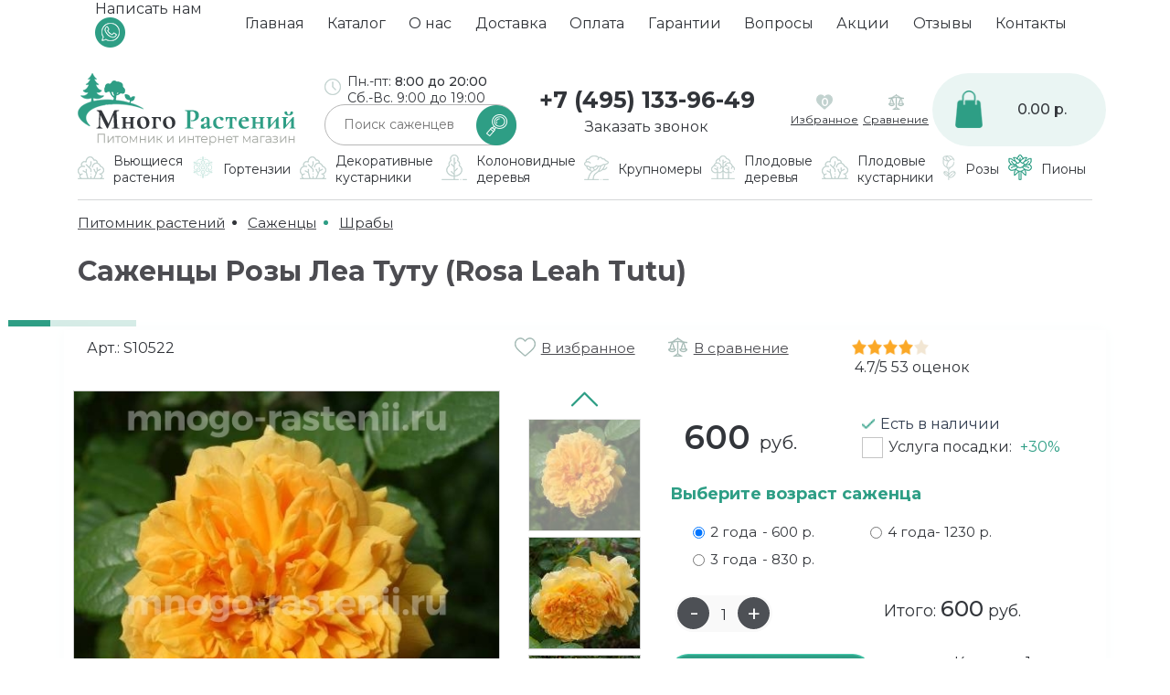

--- FILE ---
content_type: text/html; charset=utf-8
request_url: https://mnogo-rastenii.ru/sazhency-rozy-lea-tutu
body_size: 68256
content:
<!doctype html>
<html dir="ltr" lang="ru">

<head>
	<meta charset="utf-8">
	<meta name="viewport" content="width=device-width, initial-scale=1, shrink-to-fit=no">
	<title>Саженцы Роза Леа Туту (Rosa Leah Tutu) купить по цене 600 руб. в Москве с доставкой из питомника</title>

      
<base href="https://mnogo-rastenii.ru/" />

<meta name="description" content="Саженцы Роза Леа Туту (Rosa Leah Tutu) с доставкой по Москве и МО. Цена от 600 рублей. Недорогие растения из Подмосковья, в закрытой корневой системе. Питомник и интернет магазин Много Растений" />
<meta name="keywords" content= "Роза Леа Туту, Саженцы Розы Леа Туту" />
<meta property="og:title" content="Саженцы Роза Леа Туту (Rosa Leah Tutu) купить по цене 600 руб. в Москве с доставкой из питомника" />
<meta property="og:type" content="website" />
<meta property="og:url" content="https://mnogo-rastenii.ru/sazhency-rozy-lea-tutu" />
<meta property="og:image" content="https://mnogo-rastenii.ru/image/cache/catalog/abrikos/qwe/aaa/sazhency-rozy-lea-tutu-1-122x122_1.jpg" />

<meta property="og:site_name" content="Питомник и интернет магазин &quot;Много Растений&quot;" />
	<link rel="stylesheet" href="assets/css/bootstrap-grid.min.css">
	<link rel="stylesheet" href="assets/css/style.css">
	<link rel="stylesheet" href="assets/css/responsive.css">
	<link rel="stylesheet" href="assets/css/slick.css">
	<link rel="stylesheet" href="assets/css/slick-theme.css">
	<link rel="stylesheet" href="assets/css/jquery-ui.css">	
	<link href="https://fonts.googleapis.com/css2?family=Cormorant+Garamond:ital,wght@0,400;0,500;0,600;0,700;1,600&family=Montserrat:ital,wght@0,400;0,500;0,600;0,700;0,800;0,900;1,400;1,500;1,600;1,700;1,800;1,900&family=PT+Sans:wght@400;700&display=swap" rel="stylesheet">
	<script src="https://code.jquery.com/jquery-3.5.1.min.js"></script>
	<script src="assets/js/jquery-ui.min.js"></script>
	<script src="assets/js/jquery.ui.touch-punch.min.js"></script>
	<script src="assets/js/slick.min.js"></script>
	<script src="assets/js/jquery.arcticmodal.js"></script>
	<script src="assets/js/script.js"></script>
	<script src="catalog/view/javascript/common.js" type="text/javascript"></script>
	<!-- HTML5 shim and Respond.js for IE8 support of HTML5 elements and media queries -->
	<!-- WARNING: Respond.js doesnt work if you view the page via file:// -->
	<!--[if lt IE 9]>
      <script src="https://oss.maxcdn.com/html5shiv/3.7.3/html5shiv.min.js"></script>
      <script src="https://oss.maxcdn.com/respond/1.4.2/respond.min.js"></script>
<![endif]-->
<link href="catalog/view/javascript/jquery/magnific/magnific-popup.css" type="text/css" rel="stylesheet" media="screen" />
<link href="catalog/view/javascript/jquery/datetimepicker/bootstrap-datetimepicker.min.css" type="text/css" rel="stylesheet" media="screen" />
<script src="catalog/view/javascript/common.js" type="text/javascript"></script>
<link href="https://mnogo-rastenii.ru/sazhency-rozy-lea-tutu" rel="canonical" />
<link href="https://mnogo-rastenii.ru/image/catalog/favicon.ico" rel="icon" />
<script src="catalog/view/javascript/jquery/magnific/jquery.magnific-popup.min.js" type="text/javascript"></script>
<script src="catalog/view/javascript/jquery/datetimepicker/moment.js" type="text/javascript"></script>
<script src="catalog/view/javascript/jquery/datetimepicker/locale/ru-ru.js" type="text/javascript"></script>
<script src="catalog/view/javascript/jquery/datetimepicker/bootstrap-datetimepicker.min.js" type="text/javascript"></script>
</head>

<body class="product-product-4621">
	<header class="d-flex flex-wrap">
<div class="header-bar order-lg-1 order-2">
  <div class="container">
    <div class="row navbar">
      <div class="col-xl-10 col-lg-10 col-md-12 col-sm-12 col-xs-12 p-0 d-flex order-2 order-lg-1">
        <nav class="navbar-collapse">
          <div class="navbar-title d-lg-none">
            <div class="navbar-menu-button">
              <span></span>
              <span></span>
              <span></span>
            </div>
            <div class="menutitle">МЕНЮ</div>
          </div>
          <ul>
            <li><a href="/">Главная</a></li>																																																																																																																																		<li><a href="/sazhency/">Каталог</a></li>																																																																																																																																		<li><a href="/o-nas">О нас</a></li>																																																																																																																																		<li><a href="/dostavka-sazhencev">Доставка</a></li>																																																																																																																																		<li><a href="/oplata-zakaza">Оплата</a></li>																																																																																																																																		<li><a href="/garantii">Гарантии</a></li>																																																																																																																																		<li><a href="/faq">Вопросы</a></li>																																																																																																																																		<li><a href="/akcii">Акции</a></li>																																																																																																																																		<li><a href="/otzyvy">Отзывы</a></li>																																																																																																																																		<li><a href="/kontakty">Контакты</a></li>																																																																																																																																		
          </ul>
        </nav>
      </div>
      <div class="col-xl-2 col-lg-2 col-md-12 col-sm-12 col-xs-12 p-0 d-flex">
        <div class="m-auto">
            Написать нам<br>
          <a href="https://api.whatsapp.com/send?phone=79675552376&text=Здравствуйте. Мне нужны саженцы."target="_blank"><img src="/image/catalog/images/icons/whatsapp.png"></a>
        </div>
      </div>
    </div>
  </div>
</div>
<script>
  $(document).ready(function(){
  	$('.navbar-collapse ul li').each(function(){
  		if($(this).find('a').attr('href') ==  window.location.pathname) $(this).addClass('active');
  	});	
  });
</script>

		<div class="container pt-4 order-lg-2 order-1 pb-3 pb-lg-0">
			<div class="row">
				<div class="col-xl-2 col-lg-4 col-md-6 order-lg-1 d-sm-flex">
					<div class="header-logo">
											<a href="https://mnogo-rastenii.ru/"><img src="https://mnogo-rastenii.ru/image/catalog/images/logo.png" title="Питомник и интернет магазин &quot;Много Растений&quot;" alt="Питомник и интернет магазин &quot;Много Растений&quot;"></a>
										</div>
				</div>
				<div class="col-xl-2 offset-xl-1 col-lg-12 col-md-6 d-lg-flex order-xl-2 order-lg-12 p-lg-0 flex-wrap sf-wrap">
				<div class="worktime"><p>Пн.-пт: <b>8:00 до 20:00</b><br>
Сб.-Вс. 9:00 до 19:00</p></div>
					<div class="search-form">
						<form>
						<span class="search-icon"></span>
							<input name="search" type="text" class="search-input" placeholder="Поиск саженцев">
						</form>
					</div>
				</div>
				<div class="col-xl-3 col-lg-3 col-6 order-lg-2 p-lg-0 d-none d-md-flex">
					<div class="header-contact">
					<div class="header-contact-wrap">
						<div class="contact-phone"><a href="tel:+74951339649">+7 (495) 133-96-49</a></div>
						<span class="callback-link">Заказать звонок</span>
						</div>
					</div>
				</div>
				<div class="col-xl-2 col-lg-3 col-6 order-xl-3 order-lg-3 d-sm-flex cf">
				<div class="favorites">
					<div class="favorites-wrap">
						<div class="heart" id="wishlist-total">0</div>
						<a href="https://mnogo-rastenii.ru/wishlist/">Избранное</a>
					</div>
				</div>
				<div class="compare">
					<div class="compare-wrap">
						<div class="icon"></div>
												<a href="https://mnogo-rastenii.ru/compare-products/" id="compare-total">Сравнение</a>
											</div>
				</div>				
				</div>
				<div class="col-xl-2 col-lg-4 col-6 order-xl-4 order-lg-3 p-lg-0 d-sm-flex cart-here" style="position: inherit;">				
		<div class="ajaxcart" style="display:none;">
		<div class="ajaxcart-wrap">
			<h3>Корзина товара</h3>
			<div class="close"></div>
	
		</div>
	</div>
<div class="header-cart">
	<div class="shopping-bag"></div>
	<div class="header-cart-info">

		0.00 р.
	</div>
</div>
				

				</div>
				<div class="col-12 d-sm-flex d-md-flex d-lg-none d-xl-none">
				<div class="header-contact-wrap">
						<div class="contact-phone"><a href="tel:+74951339649">+7 (495) 133-96-49</a></div>
						<span class="callback-link">Заказать звонок</span>
						</div>
				</div>
			</div>
		</div>
		<div class="navbar order-3">
			<div class="container ">
				<div class="row">
					<div class="col-12">
						<div class="catalog-nav-wrap catalog-nav-collapse">
							<div class="catalog-nav navbar-collapse">
							<div class="navbar-title d-lg-none">
								<div class="navbar-menu-button">	<span></span>
									<span></span>
									<span></span>
								</div>
								<div class="menutitle">Каталог</div>
							</div>
															<ul class="firstmenu">
																	<li class="has-children">
										<a href="https://mnogo-rastenii.ru/vjushiesya-rasteniya/">
											<div class="icon-wrap">
												<img src="/image/catalog/images/icons/bush.png">
											</div>
											<span>Вьющиеся растения</span></a>
																						<ul class="submenu">
																						<li><a href="https://mnogo-rastenii.ru/vjushiesya-rasteniya/aktinidiya/">Актинидия</a></li>
																						<li><a href="https://mnogo-rastenii.ru/vjushiesya-rasteniya/vinograd-devichii/">Виноград девичий</a></li>
																						<li><a href="https://mnogo-rastenii.ru/vjushiesya-rasteniya/glicziniya/">Глициния</a></li>
																						<li><a href="https://mnogo-rastenii.ru/vjushiesya-rasteniya/zhimolosti-dekorativnaya/">Жимолость</a></li>
																						<li><a href="https://mnogo-rastenii.ru/vjushiesya-rasteniya/klematis/">Клематис</a></li>
																						<li><a href="https://mnogo-rastenii.ru/vjushiesya-rasteniya/limonnik/">Лимонник</a></li>
												
											</ul>
												
									</li>
																		<li class="has-children">
										<a href="https://mnogo-rastenii.ru/gortenziya/">
											<div class="icon-wrap">
												<img src="/image/catalog/gortenziya-icon.png">
											</div>
											<span>Гортензии</span></a>
																						<ul class="submenu two_col">
																						<li><a href="https://mnogo-rastenii.ru/gortenziya/gortenziya-ampelnaya/">Ампельная</a></li>
																						<li><a href="https://mnogo-rastenii.ru/gortenziya/gortenziya-drevovidnaya/">Древовидная</a></li>
																						<li><a href="https://mnogo-rastenii.ru/gortenziya/gortenziya-dubolistnaya/">Дуболистная</a></li>
																						<li><a href="https://mnogo-rastenii.ru/gortenziya/gortenziya-krupnolistnaya/">Крупнолистная</a></li>
																						<li><a href="https://mnogo-rastenii.ru/gortenziya/gortenziya-metelchataya/">Метельчатая</a></li>
																						<li><a href="https://mnogo-rastenii.ru/gortenziya/gortenziya-na-shtambe/">На штамбе</a></li>
																						<li><a href="https://mnogo-rastenii.ru/gortenziya/gortenziya-pilchataya/">Пильчатая</a></li>
																						<li><a href="https://mnogo-rastenii.ru/gortenziya/gortenziya-pletistaya/">Плетистая</a></li>
																						<li><a href="https://mnogo-rastenii.ru/gortenziya/gortenziya-chereshkovaya/">Черешковая</a></li>
																						<li><a href="https://mnogo-rastenii.ru/gortenziya/gortenziya-shershavaya/">Шершавая</a></li>
												
											</ul>
												
									</li>
																		<li class="has-children">
										<a href="https://mnogo-rastenii.ru/dekorativnye-kustarniki/">
											<div class="icon-wrap">
												<img src="/image/catalog/images/icons/bush.png">
											</div>
											<span>Декоративные кустарники</span></a>
																						<ul class="submenu two_col">
																						<li><a href="https://mnogo-rastenii.ru/dekorativnye-kustarniki/azaliya/">Азалия </a></li>
																						<li><a href="https://mnogo-rastenii.ru/dekorativnye-kustarniki/ayva-yaponskaya-dekorativnaya/">Айва японская декоративная</a></li>
																						<li><a href="https://mnogo-rastenii.ru/dekorativnye-kustarniki/akaciya-shtamb/">Акация Штамб</a></li>
																						<li><a href="https://mnogo-rastenii.ru/dekorativnye-kustarniki/albiciya/">Альбиция</a></li>
																						<li><a href="https://mnogo-rastenii.ru/dekorativnye-kustarniki/bobovnik/">Бобовник</a></li>
																						<li><a href="https://mnogo-rastenii.ru/dekorativnye-kustarniki/vejgela/">Вейгела</a></li>
																						<li><a href="https://mnogo-rastenii.ru/dekorativnye-kustarniki/galeziya/">Галезия (ландышевое дерево)</a></li>
																						<li><a href="https://mnogo-rastenii.ru/dekorativnye-kustarniki/dejcziya/">Дейция</a></li>
																						<li><a href="https://mnogo-rastenii.ru/dekorativnye-kustarniki/deren/">Дерен</a></li>
																						<li><a href="https://mnogo-rastenii.ru/dekorativnye-kustarniki/jasmin/">Жасмин</a></li>
																						<li><a href="https://mnogo-rastenii.ru/dekorativnye-kustarniki/kalina-buldenezh/">Калина бульденеж</a></li>
																						<li><a href="https://mnogo-rastenii.ru/dekorativnye-kustarniki/lavanda/">Лаванда</a></li>
																						<li><a href="https://mnogo-rastenii.ru/dekorativnye-kustarniki/lapchatka/">Лапчатка</a></li>
																						<li><a href="https://mnogo-rastenii.ru/dekorativnye-kustarniki/sazhency-magonii/">Магония </a></li>
																						<li><a href="https://mnogo-rastenii.ru/dekorativnye-kustarniki/mindal/">Миндаль</a></li>
																						<li><a href="https://mnogo-rastenii.ru/dekorativnye-kustarniki/puzyreplodnik/">Пузыреплодник</a></li>
																						<li><a href="https://mnogo-rastenii.ru/dekorativnye-kustarniki/samshit/">Самшит</a></li>
																						<li><a href="https://mnogo-rastenii.ru/dekorativnye-kustarniki/sireni/">Сирень</a></li>
																						<li><a href="https://mnogo-rastenii.ru/dekorativnye-kustarniki/spireya/">Спирея</a></li>
																						<li><a href="https://mnogo-rastenii.ru/dekorativnye-kustarniki/forzicziya/">Форзиция</a></li>
																						<li><a href="https://mnogo-rastenii.ru/dekorativnye-kustarniki/shipovnik-dekorativnyy-krasnyy/">Шиповник декоративный красный</a></li>
																						<li><a href="https://mnogo-rastenii.ru/dekorativnye-kustarniki/shipovnik-dekorativnyy-belyy/">Шиповник декоративный, белый</a></li>
																						<li><a href="https://mnogo-rastenii.ru/dekorativnye-kustarniki/yukka/">Юкка</a></li>
												
											</ul>
												
									</li>
																		<li class="has-children">
										<a href="https://mnogo-rastenii.ru/kolonovidnye-dereviya/">
											<div class="icon-wrap">
												<img src="/image/catalog/images/icons/garden1.png">
											</div>
											<span>Колоновидные деревья</span></a>
																						<ul class="submenu two_col">
																						<li><a href="https://mnogo-rastenii.ru/kolonovidnye-dereviya/kolonovidnyij-abrikos/">Абрикос</a></li>
																						<li><a href="https://mnogo-rastenii.ru/kolonovidnye-dereviya/kolonovidnye-vishni/">Вишня</a></li>
																						<li><a href="https://mnogo-rastenii.ru/kolonovidnye-dereviya/kolonovidnye-grushi/">Груша</a></li>
																						<li><a href="https://mnogo-rastenii.ru/kolonovidnye-dereviya/kolonovidnyij-persik/">Персик</a></li>
																						<li><a href="https://mnogo-rastenii.ru/kolonovidnye-dereviya/kolonovidnaya-sliva/">Слива</a></li>
																						<li><a href="https://mnogo-rastenii.ru/kolonovidnye-dereviya/kolonovidnaya-chereshnya/">Черешня</a></li>
																						<li><a href="https://mnogo-rastenii.ru/kolonovidnye-dereviya/kolonovidnye-yabloni/">Яблоня</a></li>
												
											</ul>
												
									</li>
																		<li class="has-children">
										<a href="https://mnogo-rastenii.ru/krupnomery/">
											<div class="icon-wrap">
												<img src="/image/catalog/images/icons/garden.png">
											</div>
											<span>Крупномеры</span></a>
																						<ul class="submenu">
																						<li><a href="https://mnogo-rastenii.ru/krupnomery/listvennye/">Лиственные</a></li>
																						<li><a href="https://mnogo-rastenii.ru/krupnomery/plodovye/">Плодовые</a></li>
												
											</ul>
												
									</li>
																		<li class="has-children">
										<a href="https://mnogo-rastenii.ru/plodovye-dereviya/">
											<div class="icon-wrap">
												<img src="/image/catalog/images/icons/forest.png">
											</div>
											<span>Плодовые деревья</span></a>
																						<ul class="submenu two_col">
																						<li><a href="https://mnogo-rastenii.ru/plodovye-dereviya/abrikosy/">Абрикосы</a></li>
																						<li><a href="https://mnogo-rastenii.ru/plodovye-dereviya/ajva-plodovaya/">Айва</a></li>
																						<li><a href="https://mnogo-rastenii.ru/plodovye-dereviya/alychi/">Алыча</a></li>
																						<li><a href="https://mnogo-rastenii.ru/plodovye-dereviya/vishni/">Вишни</a></li>
																						<li><a href="https://mnogo-rastenii.ru/plodovye-dereviya/vishnya-vojlochnaya/">Вишня войлочная</a></li>
																						<li><a href="https://mnogo-rastenii.ru/plodovye-dereviya/granat/">Гранат</a></li>
																						<li><a href="https://mnogo-rastenii.ru/plodovye-dereviya/greckij-orekh/">Грецкий орех</a></li>
																						<li><a href="https://mnogo-rastenii.ru/plodovye-dereviya/grushi/">Груши</a></li>
																						<li><a href="https://mnogo-rastenii.ru/plodovye-dereviya/dlya-doma-v-gorshkah/">Для дома в горшках</a></li>
																						<li><a href="https://mnogo-rastenii.ru/plodovye-dereviya/dyuk/">Дюк (черевишня)</a></li>
																						<li><a href="https://mnogo-rastenii.ru/plodovye-dereviya/injir/">Инжир</a></li>
																						<li><a href="https://mnogo-rastenii.ru/plodovye-dereviya/karlikovye/">Карликовые</a></li>
																						<li><a href="https://mnogo-rastenii.ru/plodovye-dereviya/dereviya-kustarniki/">Кустарники </a></li>
																						<li><a href="https://mnogo-rastenii.ru/plodovye-dereviya/malinovoe-derevo/">Малиновое дерево</a></li>
																						<li><a href="https://mnogo-rastenii.ru/plodovye-dereviya/mindal-plodovyi/">Миндаль</a></li>
																						<li><a href="https://mnogo-rastenii.ru/plodovye-dereviya/oblepiha-vysokoroslaya/">Облепиха высокорослая</a></li>
																						<li><a href="https://mnogo-rastenii.ru/plodovye-dereviya/oblepiha-vysokoroslaya-raskidistaya/">Облепиха высокорослая, раскидистая</a></li>
																						<li><a href="https://mnogo-rastenii.ru/plodovye-dereviya/orekh-funduk/">Орех (Фундук)</a></li>
																						<li><a href="https://mnogo-rastenii.ru/plodovye-dereviya/persiki/">Персики</a></li>
																						<li><a href="https://mnogo-rastenii.ru/plodovye-dereviya/slivy/">Сливы</a></li>
																						<li><a href="https://mnogo-rastenii.ru/plodovye-dereviya/sazhency-hurmy/">Хурма</a></li>
																						<li><a href="https://mnogo-rastenii.ru/index.php?route=product/category&amp;path=16_2800">Черемуховое дерева </a></li>
																						<li><a href="https://mnogo-rastenii.ru/plodovye-dereviya/chereshni/">Черешни</a></li>
																						<li><a href="https://mnogo-rastenii.ru/plodovye-dereviya/sharafuga/">Шарафуга</a></li>
																						<li><a href="https://mnogo-rastenii.ru/plodovye-dereviya/shelkovitsa/">Шелковица</a></li>
																						<li><a href="https://mnogo-rastenii.ru/plodovye-dereviya/yabloni/">Яблони</a></li>
												
											</ul>
												
									</li>
																		<li class="has-children">
										<a href="https://mnogo-rastenii.ru/plodovye-kustarniki/">
											<div class="icon-wrap">
												<img src="/image/catalog/images/icons/bush.png">
											</div>
											<span>Плодовые кустарники</span></a>
																						<ul class="submenu two_col">
																						<li><a href="https://mnogo-rastenii.ru/plodovye-kustarniki/barbaris/">Барбарис</a></li>
																						<li><a href="https://mnogo-rastenii.ru/plodovye-kustarniki/brusnika/">Брусника</a></li>
																						<li><a href="https://mnogo-rastenii.ru/plodovye-kustarniki/vinograd/">Виноград</a></li>
																						<li><a href="https://mnogo-rastenii.ru/plodovye-kustarniki/vishnya-kustom/">Вишня кустом</a></li>
																						<li><a href="https://mnogo-rastenii.ru/plodovye-kustarniki/golubika/">Голубика</a></li>
																						<li><a href="https://mnogo-rastenii.ru/plodovye-kustarniki/plodovye-kustarniki-dlya-podmoskovya/">Для подмосковья</a></li>
																						<li><a href="https://mnogo-rastenii.ru/plodovye-kustarniki/ezhevika/">Ежевика</a></li>
																						<li><a href="https://mnogo-rastenii.ru/plodovye-kustarniki/zhimolosti-siedobnaya/">Жимолость съедобная</a></li>
																						<li><a href="https://mnogo-rastenii.ru/plodovye-kustarniki/zimostojkie-plodovye-kustarniki/">Зимостойкие</a></li>
																						<li><a href="https://mnogo-rastenii.ru/plodovye-kustarniki/irga/">Ирга</a></li>
																						<li><a href="https://mnogo-rastenii.ru/plodovye-kustarniki/joshta/">Йошта</a></li>
																						<li><a href="https://mnogo-rastenii.ru/plodovye-kustarniki/kalina-sadovaya/">Калина садовая</a></li>
																						<li><a href="https://mnogo-rastenii.ru/plodovye-kustarniki/kizil/">Кизил</a></li>
																						<li><a href="https://mnogo-rastenii.ru/plodovye-kustarniki/kryzhovnik/">Крыжовник</a></li>
																						<li><a href="https://mnogo-rastenii.ru/plodovye-kustarniki/malina/">Малина</a></li>
																						<li><a href="https://mnogo-rastenii.ru/plodovye-kustarniki/plodovye-kustarniki-na-shtambe/">На штамбе</a></li>
																						<li><a href="https://mnogo-rastenii.ru/plodovye-kustarniki/oblepiha/">Облепиха</a></li>
																						<li><a href="https://mnogo-rastenii.ru/plodovye-kustarniki/plodovye-kustarniki-optom/">Оптом</a></li>
																						<li><a href="https://mnogo-rastenii.ru/plodovye-kustarniki/plodovye-kustarniki-ot-proizvoditelya/">От производителя</a></li>
																						<li><a href="https://mnogo-rastenii.ru/plodovye-kustarniki/ryabina/">Рябина</a></li>
																						<li><a href="https://mnogo-rastenii.ru/plodovye-kustarniki/ryabina-krasnaya/">Рябина красная</a></li>
																						<li><a href="https://mnogo-rastenii.ru/plodovye-kustarniki/ryabina-chernoplodnaya/">Рябина черноплодная</a></li>
																						<li><a href="https://mnogo-rastenii.ru/plodovye-kustarniki/smorodina/">Смородина</a></li>
																						<li><a href="https://mnogo-rastenii.ru/plodovye-kustarniki/plodovye-kustarniki-sortovye/">Сортовые</a></li>
																						<li><a href="https://mnogo-rastenii.ru/plodovye-kustarniki/chernika/">Черника</a></li>
																						<li><a href="https://mnogo-rastenii.ru/plodovye-kustarniki/shipovnik/">Шиповник</a></li>
												
											</ul>
												
									</li>
																		<li class="has-children">
										<a href="https://mnogo-rastenii.ru/sazhency-roz/">
											<div class="icon-wrap">
												<img src="/image/catalog/images/icons/rose.png">
											</div>
											<span>Розы</span></a>
																						<ul class="submenu two_col">
																						<li><a href="https://mnogo-rastenii.ru/sazhency-roz/anglijskie/">Английские</a></li>
																						<li><a href="https://mnogo-rastenii.ru/sazhency-roz/roza-belaya/">Белые розы</a></li>
																						<li><a href="https://mnogo-rastenii.ru/sazhency-roz/bordyurnye/">Бордюрные</a></li>
																						<li><a href="https://mnogo-rastenii.ru/sazhency-roz/zheltye-rozy/">Желтые розы</a></li>
																						<li><a href="https://mnogo-rastenii.ru/sazhency-roz/zakrytaya-kornevaya-sistema-zks/">Закрытая корневая система (ЗКС)</a></li>
																						<li><a href="https://mnogo-rastenii.ru/sazhency-roz/sazhency-kanadskie-rozy/">Канадские розы</a></li>
																						<li><a href="https://mnogo-rastenii.ru/sazhency-roz/krasnye-rozy/">Красные розы</a></li>
																						<li><a href="https://mnogo-rastenii.ru/sazhency-roz/kustovye/">Кустовые</a></li>
																						<li><a href="https://mnogo-rastenii.ru/sazhency-roz/mahrovaya/">махровые</a></li>
																						<li><a href="https://mnogo-rastenii.ru/sazhency-roz/miniatyurnye-rozy/">Миниатюрные розы</a></li>
																						<li><a href="https://mnogo-rastenii.ru/sazhency-roz/morozostoykie-rozy/">Морозостойкие розы</a></li>
																						<li><a href="https://mnogo-rastenii.ru/sazhency-roz/roza-muskusnaya/">Мускусные</a></li>
																						<li><a href="https://mnogo-rastenii.ru/sazhency-roz/oranzhevye-rozy/">Оранжевые розы</a></li>
																						<li><a href="https://mnogo-rastenii.ru/sazhency-roz/parkovye/">Парковые</a></li>
																						<li><a href="https://mnogo-rastenii.ru/sazhency-roz/pionovidnaya/">Пионовидные</a></li>
																						<li><a href="https://mnogo-rastenii.ru/sazhency-roz/pletistye/">Плетистые</a></li>
																						<li><a href="https://mnogo-rastenii.ru/sazhency-roz/pochvopokrovnye/">Почвопокровные</a></li>
																						<li><a href="https://mnogo-rastenii.ru/sazhency-roz/raznocvetnye/">разноцветные</a></li>
																						<li><a href="https://mnogo-rastenii.ru/sazhency-roz/rugoza/">Роза ругоза</a></li>
																						<li><a href="https://mnogo-rastenii.ru/sazhency-roz/rozovye-rozy/">Розовые розы</a></li>
																						<li><a href="https://mnogo-rastenii.ru/sazhency-roz/rozy-fioletovye/">Розы фиолетовые</a></li>
																						<li><a href="https://mnogo-rastenii.ru/sazhency-roz/sirenevye/">Сиреневые</a></li>
																						<li><a href="https://mnogo-rastenii.ru/sazhency-roz/roza-sprey/">Спрей</a></li>
																						<li><a href="https://mnogo-rastenii.ru/sazhency-roz/floribunda/">Флорибунда</a></li>
																						<li><a href="https://mnogo-rastenii.ru/sazhency-roz/chajno-gibridnye/">Чайно гибридные</a></li>
																						<li><a href="https://mnogo-rastenii.ru/sazhency-roz/shraby/">Шрабы</a></li>
																						<li><a href="https://mnogo-rastenii.ru/sazhency-roz/shtambovye/">Штамбовые</a></li>
												
											</ul>
												
									</li>
																		<li class="has-children">
										<a href="https://mnogo-rastenii.ru/piony/">
											<div class="icon-wrap">
												<img src="/image/catalog/images/icons/pion-icon.png">
											</div>
											<span>Пионы</span></a>
																						<ul class="submenu">
																						<li><a href="https://mnogo-rastenii.ru/piony/drevovidnye/">Древовидные</a></li>
																						<li><a href="https://mnogo-rastenii.ru/piony/travyanistye/">Травянистые</a></li>
												
											</ul>
												
									</li>
																	</ul>
															</div>
						</div>
					</div>
				</div>
			</div>
		</div>
	</header>
<main><div class="crumbs order-4">
	<div class="container">
		<div class="row">
			<div class="col-12">
				<div class="crumbs-wrap">
					<div class="crumbs-wrap2">
						<ul itemscope itemtype="https://schema.org/BreadcrumbList">
																			<li itemprop="itemListElement" itemscope itemtype="https://schema.org/ListItem">
								<a href="https://mnogo-rastenii.ru/" itemprop="item">
									<span itemprop="name">
										<meta itemprop="position" content="0">
											Питомник растений									</span>
								</a>
							</li>
																				<li itemprop="itemListElement" itemscope itemtype="https://schema.org/ListItem">
								<a href="https://mnogo-rastenii.ru/sazhency/" itemprop="item">
									<span itemprop="name">
										<meta itemprop="position" content="1">
											Саженцы									</span>
								</a>
							</li>
																				<li itemprop="itemListElement" itemscope itemtype="https://schema.org/ListItem">
								<a href="https://mnogo-rastenii.ru/sazhency-roz/shraby/" itemprop="item">
									<span itemprop="name">
										<meta itemprop="position" content="2">
											Шрабы									</span>
								</a>
							</li>
																			</ul>
					</div>
				</div>
			</div>
		</div>
	</div>
</div>

 		<section class="product-card" itemscope itemtype="http://schema.org/Product">
			<div class="container">
				<h1 class="h-left pb-3" itemprop="name">Саженцы Розы Леа Туту (Rosa Leah Tutu)</h1>
				<div class="row product-card-row">
				<input type="hidden" name="product_id" value="4621" />
					<div class="product-block-sub"></div>
					<div class="col-lg-5 mb-3">
						<p>Арт.: <span itemprop="sku">S10522</span></p>
					</div>
					<div class="col-lg-4 mb-3">
						<div class="to-favorites" onclick="wishlist.add('4621');"><span>В избранное</span></div>
						<div class="to-compare" onclick="compare.add('4621');"><span>В сравнение</span></div>
					</div>
					<div class="col-lg-3 mb-3">
							<div class="stars">
																		<span class="active"></span>
																								<span class="active"></span>
																								<span class="active"></span>
																								<span class="active"></span>
																								<span>
															</div>
				<div class="new_rating" itemprop="aggregateRating" itemscope="" itemtype="http://schema.org/AggregateRating"><span itemprop="ratingValue">4.7</span>/<span itemprop="bestRating">5</span> <span itemprop="reviewCount">53</span> оценок</div>
				
					</div>
					<div class="col-9 col-xl-5 col-lg-4 p-0"">
						<div class="product-slider-wrap">
													
							<div class="product-slider">
								<div>
									<div class="img-wrap">
										<img src="https://mnogo-rastenii.ru/image/cache/catalog/abrikos/qwe/aaa/sazhency-rozy-lea-tutu-1-500x500_1.jpg" title="Саженцы Розы Леа Туту (Rosa Leah Tutu)" alt="Саженцы Розы Леа Туту (Rosa Leah Tutu)" itemprop="image">
									</div>
								</div>
															<div>
									<div class="img-wrap">
										<img src="https://mnogo-rastenii.ru/image/cache/catalog/abrikos/qwe/aaa/sazhency-rozy-lea-tutu-3-500x500_1.jpg" title="Саженцы Розы Леа Туту (Rosa Leah Tutu)" alt="Саженцы Розы Леа Туту (Rosa Leah Tutu)">
									</div>
								</div>
															<div>
									<div class="img-wrap">
										<img src="https://mnogo-rastenii.ru/image/cache/catalog/abrikos/qwe/aaa/sazhency-rozy-lea-tutu-2-500x500_1.jpg" title="Саженцы Розы Леа Туту (Rosa Leah Tutu)" alt="Саженцы Розы Леа Туту (Rosa Leah Tutu)">
									</div>
								</div>
															<div>
									<div class="img-wrap">
										<img src="https://mnogo-rastenii.ru/image/cache/catalog/abrikos/qwe/aaa/sazhency-rozy-lea-tutu-4-500x500_1.jpg" title="Саженцы Розы Леа Туту (Rosa Leah Tutu)" alt="Саженцы Розы Леа Туту (Rosa Leah Tutu)">
									</div>
								</div>
								
							</div>
						</div>
					</div>
					<div class="col-3 col-lg-2 p-0">
						<div class="slider-nav-wrap">
							<div class="arrows"><span class="prev-arrow"></span>
							</div>
							<div class="slider-nav-wrap2">
								<div class="product-slider-nav">
									<div class="img-nav-wrap">
										<img src="https://mnogo-rastenii.ru/image/cache/catalog/abrikos/qwe/aaa/sazhency-rozy-lea-tutu-1-122x122_1.jpg" title="Саженцы Розы Леа Туту (Rosa Leah Tutu)">
									</div>
																	<div class="img-nav-wrap">
										<img src="https://mnogo-rastenii.ru/image/cache/catalog/abrikos/qwe/aaa/sazhency-rozy-lea-tutu-3-122x122_1.jpg" title="Саженцы Розы Леа Туту (Rosa Leah Tutu)">
									</div>
																	<div class="img-nav-wrap">
										<img src="https://mnogo-rastenii.ru/image/cache/catalog/abrikos/qwe/aaa/sazhency-rozy-lea-tutu-2-122x122_1.jpg" title="Саженцы Розы Леа Туту (Rosa Leah Tutu)">
									</div>
																	<div class="img-nav-wrap">
										<img src="https://mnogo-rastenii.ru/image/cache/catalog/abrikos/qwe/aaa/sazhency-rozy-lea-tutu-4-122x122_1.jpg" title="Саженцы Розы Леа Туту (Rosa Leah Tutu)">
									</div>
																</div>
							</div>
							<div class="arrows"><span class="next-arrow"></span>
							</div>
						</div>
					</div>
					<div class="col-12 col-lg-6 col-xl-5">
						<div class="row mt-3">
							<div class="col-5 d-table">
								<div class="block-wrap" itemprop="offers" itemscope="" itemtype="http://schema.org/Offer">
								<meta itemprop="priceCurrency" content="RUB">
								<meta itemprop="url" content="https://mnogo-rastenii.ru/sazhency-rozy-lea-tutu">
																	<div class="price" data-price="600"  itemprop="price" content="600">600 <span>руб.</span>
									</div>
																</div>
							</div>
							<div class="col-7 d-table">
								<div class="block-wrap">	
								<span class="instock">Есть в наличии</span>
								<link itemprop="availability" href="http://schema.org/InStock">
								
																									
																	
																	
									
																																
								<div class="contact-form cb-plant">
									<input type="checkbox" name="option[7927][]" value="33186" data-price="30" id="plant1">	
									<label for="plant1">
									<span></span>Услуга посадки: <b>+30%</b>
									</label>
								</div>
									
									
									
									
								</div>
							</div>
						</div>
						<div class="row mt-3">
													<h5>Выберите возраст саженца</h5>
							<div class="age-columns radio-2 mt-3">
																													<label>
									<input type="radio" class="r-2" data-price="600" name="option[7928]" value="33187" checked>
									2 года<span class="opt-price">- 600 р.</span>
								</label>
							
															<label>
									<input type="radio" class="r-2" data-price="830" name="option[7928]" value="33188">
									3 года<span class="opt-price">- 830 р.</span>
								</label>
							
															<label>
									<input type="radio" class="r-2" data-price="1230" name="option[7928]" value="33189">
									4 года<span class="opt-price">- 1230 р.</span>
								</label>
							
														</div>
																																								</div>
						<div class="row mt-4">
							<div class="col-3 p-0">
								<div class="product-qty"><span class="minus"></span>	
									<input type="text" name="quantity" value="1">	
									<span class="plus"></span>
								</div>
							</div>
							<div class="col-5 offset-3 p-0">
								<div class="result">Итого: <span>600</span> руб.
								</div>
							</div>
						</div>
						<div class="row mt-4">
							<div class="col-8 p-0">
								<button class="btn-1" id="button-cart">Добавить в корзину</button>
							</div>
							<div class="col-4 p-0">	<span class="oneclick" data-product="Саженцы Розы Леа Туту (Rosa Leah Tutu)" data-product_id="4621">Купить в 1 клик</span>
							</div>
						</div>
						<div class="row mt-3">
						<div class="col-12" style="font-size:15px;">
						По вопросам покупки обращайтесь по любому из номеров телефонов. 
						Мы можем сфотографировать и отправить фото растения на ватсап <strong>+79675552376 </strong>
						<div class="social-icons">
							<a href="https://api.whatsapp.com/send?phone=79675552376" target="_blank"><img src="https://mnogo-rastenii.ru/image/catalog/images/icons/whatsapp.png" alt="Ватсап" width="33" height="33" /></a>
						
						</div>
						</div>
						</div>
					</div>
					<div class="col-12">
						<div class="service-info">
							<div class="service-item">Качественные саженцы
								<br>с закрытой корневой системе</div>
							<div class="service-item">Растения выращены 
								<br>в Подмосковье</div>
							<div class="service-item">Доставим по Москве 
								<br>и Московской области</div>
						</div>
					</div>
				</div>
				<div class="row">
					<div class="col-12">
						<div class="tabs">
													
							<input type="radio" name="tabs" id="tab1"  checked="checked" >
							<label for="tab1">Характеристики</label>
							<div class="tab">
							<div class="tab-pane" id="tab-specification"  itemprop="description">
								
							<div class="attr">
							<h2>Саженцы Розы Леа Туту (Rosa Leah Tutu): описание сорта</h2>
																					<div class="attr_item ">
							<div class="attr_gr">Зимовка</div>
							<div class="attr_txt">
														Требует укрытия														</div>
							</div>
																					<div class="attr_item ">
							<div class="attr_gr">Количество цветков на стебле</div>
							<div class="attr_txt">
														1-3														</div>
							</div>
																					<div class="attr_item  grey">
							<div class="attr_gr">Назначение</div>
							<div class="attr_txt">
														Прекрасно смотрится в розариях и в композициях, подходят для срезки														</div>
							</div>
																					<div class="attr_item  grey">
							<div class="attr_gr">Обрезка</div>
							<div class="attr_txt">
														Санитарная, формирующая														</div>
							</div>
																					<div class="attr_item ">
							<div class="attr_gr">Окраска листьев</div>
							<div class="attr_txt">
														Средне-зеленые														</div>
							</div>
																					<div class="attr_item ">
							<div class="attr_gr">Почва</div>
							<div class="attr_txt">
														Хорошо дренированная, плодородная														</div>
							</div>
																					<div class="attr_item  grey">
							<div class="attr_gr">Устойчивость к дождю</div>
							<div class="attr_txt">
														Средняя														</div>
							</div>
																					<div class="attr_item  grey">
							<div class="attr_gr">Форма куста</div>
							<div class="attr_txt">
														Густой, полураскидистый, ветвистый, крепкий, сильный, гармоничный														</div>
							</div>
																					<div class="attr_item ">
							<div class="attr_gr">Цвет растения</div>
							<div class="attr_txt">
														Желтый														</div>
							</div>
																					<div class="attr_item ">
							<div class="attr_gr">Время созревания</div>
							<div class="attr_txt">
														Летний														</div>
							</div>
																					<div class="attr_item  grey">
							<div class="attr_gr">Цветение</div>
							<div class="attr_txt">
														Июнь-Сентябрь														</div>
							</div>
																					<div class="attr_item  grey">
							<div class="attr_gr">Разновидность</div>
							<div class="attr_txt">
														Роза шраб														</div>
							</div>
																					<div class="attr_item ">
							<div class="attr_gr">Какой размер цветка</div>
							<div class="attr_txt">
														10-12 см														</div>
							</div>
																					<div class="attr_item ">
							<div class="attr_gr">Глубина посадки</div>
							<div class="attr_txt">
														40 см														</div>
							</div>
																					<div class="attr_item  grey">
							<div class="attr_gr">Присутствие запаха</div>
							<div class="attr_txt">
														Сильный														</div>
							</div>
																					<div class="attr_item  grey">
							<div class="attr_gr">Морозоустойчивость</div>
							<div class="attr_txt">
														Высокая														</div>
							</div>
																					<div class="attr_item ">
							<div class="attr_gr">Диаметр кроны растения (м)</div>
							<div class="attr_txt">
														90 см														</div>
							</div>
																					<div class="attr_item ">
							<div class="attr_gr">Когда сажать</div>
							<div class="attr_txt">
														Март-Май, Август-Ноябрь														</div>
							</div>
																					<div class="attr_item  grey">
							<div class="attr_gr">Максимальная высота (м.)</div>
							<div class="attr_txt">
														120 см														</div>
							</div>
																					<div class="attr_item  grey">
							<div class="attr_gr">Куда сажать</div>
							<div class="attr_txt">
														Солнце														</div>
							</div>
																					<div class="attr_item ">
							<div class="attr_gr">Болезнеустойчивость</div>
							<div class="attr_txt">
														Высокая														</div>
							</div>
																					</div>
														</div>
							
							</div>
							<input type="radio" name="tabs" id="tab2">
							<label for="tab2">Доставка</label>
							<div class="tab">
								<div class="tab-content">
									<div class="tab-content-item mt-5">
										<div class="img">
											<img src="image/catalog/images/bg/deliv-001.jpg">
										</div>
										<div class="text">
											<div class="content">
												<h4>Доставка до адреса по Москве</h4>
												<span>От 990 рублей</span>
												<p>Стоимость доставки заказа по Москве до МКАД составляет 990 руб. Минимальная сумма заказа – 5000 руб. Заказы на сумму от 25000 руб. доставим бесплатно.</p>
											</div>
										</div>
									</div>
									<div class="tab-content-item">
										<div class="img">
											<img src="image/catalog/images/bg/deliv-002.jpg">
										</div>
										<div class="text">
											<div class="content">
												<h4>Доставка до адреса по Московской области</h4>												
												<p>Стоимость доставки по Московской области – 500 руб. до МКАД + 50 руб. за каждый км. Доставка на расстояние дальше 150 км от МКАД обговаривается с менеджером в индивидуальном порядке. Минимальная сумма заказа – 5000 руб. Заказы на сумму от 10000 руб. доставим бесплатно.</p>
											</div>
										</div>
									</div>
																		
								</div>
							</div>
							<input type="radio" name="tabs" id="tab3">
							<label for="tab3">Оплата</label>
							<div class="tab">
							<div class="product-pay">
							<div class="item">
							<img src="/image/images/icons/pay.png">
							<h5>Банковская карта</h5>
							<p>Банковской картой через платежную систему Visa или Mastercard</p>
							</div>
							<div class="item">
							<img src="/image/images/icons/insurance.png">
							<h5>Безналичный расчет</h5>
							<p>Посредством перечисления денежных средств на наш расчетный счет</p>
							</div>
							<div class="item">
							<img src="/image/images/icons/cost.png">
							<h5>Наличный расчет</h5>
							<p>Наличными по факту получения и осмотра заказанных товаров</p>
							</div>
							
							</div>
							</div>
							<input type="radio" name="tabs" id="tab5">
							<label for="tab5">Отзывы</label>
							<div class="tab">
            <div class="tab-pane" id="tab-review">
			 <div id="review"></div>
			 			<div class="product-review-wrap">
			<div class="avatar" style="background-image:url(/image/catalog/images/avatar-white.png);"></div>
			<div class="product-review">
			<div class="form-1-block">
              <form class="form-1" id="form-review">
                                  <div class="col-12">
                    <textarea name="text" rows="5" id="input-review" placeholder="Ваш отзыв"></textarea>
                    <div class="help-block"><span class="text-danger">Внимание:</span> HTML не поддерживается! Используйте обычный текст!</div>
                  </div>
<div class="row">
				  
                <div class="col-lg-4 col-sm-12">
                    <input type="text" name="name" value="" id="input-name" placeholder="Ваше имя:" />
                </div>

				<div class="product-rating-wrap">
                  <div class="col-lg-4 col-sm-12 product-rating">
                    <h6>Рейтинг</h6>
					<div class="radio-1 d-flex">
					<label><span class="rating-num">1</span>
						<input type="radio" name="rating" value="1">
						<span class="cb"></span>
					</label>
					<label><span class="rating-num">2</span>
						<input type="radio" name="rating" value="2">
						<span class="cb"></span>
					</label>
					<label><span class="rating-num">3</span>
						<input type="radio" name="rating" value="3">
						<span class="cb"></span>
					</label>
					<label><span class="rating-num">4</span>
						<input type="radio" name="rating" value="4">
						<span class="cb"></span>
					</label>
					<label><span class="rating-num">5</span>
						<input type="radio" name="rating" value="5">
						<span class="cb"></span>
					</label>
					</div>
				</div>
</div>
                				<div class="col-lg-4 col-sm-12">
                    <button type="button" id="button-review" data-loading-text="Загрузка..." class="btn-1">Продолжить</button>
                  </div>
	</div>

                              </form>
			  </div>
			  </div>
			  </div>
			  
			  
            </div>
            							</div>
						</div>
					</div>
				</div>
			</div>
			<div class="share">
				<div class="container">
					<div class="col-12 d-flex">
					<div class="ya-share2" data-services="vkontakte,facebook,odnoklassniki,moimir,twitter,linkedin,viber,whatsapp,skype,telegram"></div>
					</div>
				</div>
			</div>
		</section>
<section class="featured">
<div class="container mb-5 pt-5 p-rel">
<h2 class="h-left">С этим товаром так же покупают</h2>
<div class="row">
<div class="col-xl-3 col-md-6 col-12">
	<div class="product-wrap">
		<div class="product-image">
												
				<a href="https://mnogo-rastenii.ru/sazhency-chereshnya-kolonovidnaya-xelena"><img src="https://mnogo-rastenii.ru/image/cache/catalog/product/422/chereshnya-kolonovidnaya-helena-280x250_1.jpg"></a>
		</div>
		<div class="product-descr">
			<p><a href="https://mnogo-rastenii.ru/sazhency-chereshnya-kolonovidnaya-xelena">Черешня колоновидная Хелена</a></p>	<span>Артикул: S542</span>
		</div>
		<div class="price-qty">
			<div class="qty-wrap">
				<div class="product-qty">
					<span class="minus"></span>
					<input type="text" value="1">	<span class="plus"></span>
				</div>
			</div>
			<div class="price">600<span>руб.</span>
			</div>
			<button type="button" data-product_qty = "1" onclick="cart.add('422', '1', $(this));" class="btn-1 mt-3 btn-to-cart">В корзину</button>
		</div>
		<div class="product-footer">
			<div class="product-footer-wrap"><span class="oneclick" data-product="Черешня колоновидная Хелена" data-article="S542" data-product_id="422">Купить в 1 клик</span>			
						
			</div>
		</div>
	</div>
</div>
<div class="col-xl-3 col-md-6 col-12">
	<div class="product-wrap">
		<div class="product-image">
												
				<a href="https://mnogo-rastenii.ru/sazhency-roza-mari-viktorin"><img src="https://mnogo-rastenii.ru/image/cache/catalog/product/785/roza-mari-viktorin-280x250_1.jpg"></a>
		</div>
		<div class="product-descr">
			<p><a href="https://mnogo-rastenii.ru/sazhency-roza-mari-viktorin">Роза Мари Викторин</a></p>	<span>Артикул: S905</span>
		</div>
		<div class="price-qty">
			<div class="qty-wrap">
				<div class="product-qty">
					<span class="minus"></span>
					<input type="text" value="1">	<span class="plus"></span>
				</div>
			</div>
			<div class="price">1670<span>руб.</span>
			</div>
			<button type="button" data-product_qty = "1" onclick="cart.add('785', '1', $(this));" class="btn-1 mt-3 btn-to-cart">В корзину</button>
		</div>
		<div class="product-footer">
			<div class="product-footer-wrap"><span class="oneclick" data-product="Роза Мари Викторин" data-article="S905" data-product_id="785">Купить в 1 клик</span>			
						
			</div>
		</div>
	</div>
</div>
<div class="col-xl-3 col-md-6 col-12">
	<div class="product-wrap">
		<div class="product-image">
												
				<a href="https://mnogo-rastenii.ru/sazhency-rozy-izabel-renessans"><img src="https://mnogo-rastenii.ru/image/cache/catalog/abrikos/qwe/aaa/sazhency-rozy-izabel-renessans-1-280x250_1.jpg"></a>
		</div>
		<div class="product-descr">
			<p><a href="https://mnogo-rastenii.ru/sazhency-rozy-izabel-renessans">Роза Изабель Ренессанс (Rosa Isabelle Renaissance)</a></p>	<span>Артикул: S10432</span>
		</div>
		<div class="price-qty">
			<div class="qty-wrap">
				<div class="product-qty">
					<span class="minus"></span>
					<input type="text" value="1">	<span class="plus"></span>
				</div>
			</div>
			<div class="price">600<span>руб.</span>
			</div>
			<button type="button" data-product_qty = "1" onclick="cart.add('4563', '1', $(this));" class="btn-1 mt-3 btn-to-cart">В корзину</button>
		</div>
		<div class="product-footer">
			<div class="product-footer-wrap"><span class="oneclick" data-product="Роза Изабель Ренессанс (Rosa Isabelle Renaissance)" data-article="S10432" data-product_id="4563">Купить в 1 клик</span>			
							<div class="stars">
																		<span class="active"></span>
																								<span class="active"></span>
																								<span class="active"></span>
																								<span class="active"></span>
																								<span class="active"></span>
															</div>
						
			</div>
		</div>
	</div>
</div>
<div class="col-xl-3 col-md-6 col-12">
	<div class="product-wrap">
		<div class="product-image">
												
				<a href="https://mnogo-rastenii.ru/sazhency-abrikos-seyanecz-orlovchanin"><img src="https://mnogo-rastenii.ru/image/cache/catalog/product/481/abrikos-seyanec-orlovchanin-280x250_1.jpg"></a>
		</div>
		<div class="product-descr">
			<p><a href="https://mnogo-rastenii.ru/sazhency-abrikos-seyanecz-orlovchanin">Абрикос Сеянец Орловчанин</a></p>	<span>Артикул: S601</span>
		</div>
		<div class="price-qty">
			<div class="qty-wrap">
				<div class="product-qty">
					<span class="minus"></span>
					<input type="text" value="1">	<span class="plus"></span>
				</div>
			</div>
			<div class="price">1000<span>руб.</span>
			</div>
			<button type="button" data-product_qty = "1" onclick="cart.add('481', '1', $(this));" class="btn-1 mt-3 btn-to-cart">В корзину</button>
		</div>
		<div class="product-footer">
			<div class="product-footer-wrap"><span class="oneclick" data-product="Абрикос Сеянец Орловчанин" data-article="S601" data-product_id="481">Купить в 1 клик</span>			
						
			</div>
		</div>
	</div>
</div>
</div>
</div>
</section></div>
<script type="text/javascript"><!--
$('#button-cart').on('click', function() {
	obj_a=$('.product-card-row input[type=\'text\'], .product-card-row input[type=\'hidden\'], .product-card-row input[type=\'radio\']:checked, .product-card-row select, .product-card-row textarea');
	obj_b=$('.product-card-row input[type=\'checkbox\']:checked');
	arr_a = $.makeArray(obj_a);
	arr_b = $.makeArray(obj_b);
	arr_c = $.merge(arr_a,arr_b);
	console.log(arr_c);
	$.ajax({
		url: 'index.php?route=checkout/cart/add',
		type: 'post',
		data: arr_c,
		dataType: 'json',
		beforeSend: function() {
//			$('#button-cart').button('loading');
		},
		complete: function() {
//			$('#button-cart').button('reset');
		},
		success: function(json) {
//			$('.alert, .text-danger').remove();
//			$('.form-group').removeClass('has-error');
			if (json['error']) {
				if (json['error']['option']) {
					for (i in json['error']['option']) {
						var element = $('#input-option' + i.replace('_', '-'));

						if (element.parent().hasClass('input-group')) {
							element.parent().after('<div class="text-danger">' + json['error']['option'][i] + '</div>');
						} else {
							element.after('<div class="text-danger">' + json['error']['option'][i] + '</div>');
						}
					}
				}

				if (json['error']['recurring']) {
					$('select[name=\'recurring_id\']').after('<div class="text-danger">' + json['error']['recurring'] + '</div>');
				}

				// Highlight any found errors
				$('.text-danger').parent().addClass('has-error');
			}

			if (json['success']) {

				$('html, body').animate({ scrollTop: 0 }, 'slow');
				$('.cart-here').load('index.php?route=common/cart/info', function(){$('.ajaxcart').css({"display":"block"});});
				$('.ajaxcart').css({"display":"block"});
			}
		},
        error: function(xhr, ajaxOptions, thrownError) {
            alert(thrownError + "\r\n" + xhr.statusText + "\r\n" + xhr.responseText);
        }
	});
});
//--></script>
<script type="text/javascript"><!--
$('#review').delegate('.pagination a', 'click', function(e) {
    e.preventDefault();

    $('#review').fadeOut('slow');

    $('#review').load(this.href);

    $('#review').fadeIn('slow');
});

$('#review').load('index.php?route=product/product/review&product_id=4621');

$('#button-review').on('click', function() {
	$.ajax({
		url: 'index.php?route=product/product/write&product_id=4621',
		type: 'post',
		dataType: 'json',
		data: $("#form-review").serialize(),
		beforeSend: function() {
//			$('#button-review').button('loading');
		},
		complete: function() {
//			$('#button-review').button('reset');
		},
		success: function(json) {
			$('.alert-success, .alert-danger').remove();

			if (json['error']) {
				$('#form-review').before('<div class="alert alert-danger"><i class="fa fa-exclamation-circle"></i> ' + json['error'] + '</div>');
			}

			if (json['success']) {
				$('#form-review').before('<div class="alert alert-success"><i class="fa fa-check-circle"></i> ' + json['success'] + '</div>');

				$('input[name=\'name\']').val('');
				$('textarea[name=\'text\']').val('');
				$('input[name=\'rating\']:checked').prop('checked', false);
			}
		}
	});
    grecaptcha.reset();
});
//--></script>
<script src="https://yastatic.net/es5-shims/0.0.2/es5-shims.min.js"></script>
<script src="https://yastatic.net/share2/share.js"></script>
	</main>
	<footer>
		<div class="container">
			<div class="row">
				<div class="col-xl-3 col-md-4 col-sm-6">
					<div class="footer-logo-wrap">
						<img src="/image/catalog/images/logo-footer.png">
						<div class="socnet pt-4">
						<p>2005-2026 Все права защищены.</p>
						
						

						<a href="/" class="pt-3 d-block" style="text-decoration:underline">Питомник растений: саженцы и крупномеры</a>
						</div>
				


						<div class="text">	
						<a href="/sitemap">Карта сайта</a>
						</div>
					</div>
				</div>	
<div class="col-xl-3 col-md-4 col-sm-6">
	<div class="footer-menu-wrap">
	<h3>Меню</h3>
		<ul>
		<li><a href="/">Главная</a>																																																																																<li><a href="/sazhency/">Каталог</a>																																																																																<li><a href="/dostavka-sazhencev">Доставка</a>																																																																																<li><a href="/oplata-zakaza">Оплата</a>																																																																																<li><a href="/o-nas">О питомнике</a>																																																																																<li><a href="/garantii">Гарантии</a>																																																																																<li><a href="/faq">Вопросы</a>																																																																																<li><a href="/akcii">Акции</a>																																																																																<li><a href="/kontakty">Контакты</a>																																																																																
		</ul>
	</div>
</div>																	

			
		
				<div class="col-xl-3 col-md-4 col-sm-6">
					<div class="footer-menu-wrap">
					<h3>Категории</h3>
														<ul>
																	<li><a href="https://mnogo-rastenii.ru/vjushiesya-rasteniya/">Вьющиеся растения</a></li>
																	<li><a href="https://mnogo-rastenii.ru/gortenziya/">Гортензии</a></li>
																	<li><a href="https://mnogo-rastenii.ru/dekorativnye-kustarniki/">Декоративные кустарники</a></li>
																	<li><a href="https://mnogo-rastenii.ru/kolonovidnye-dereviya/">Колоновидные деревья</a></li>
																	<li><a href="https://mnogo-rastenii.ru/krupnomery/">Крупномеры</a></li>
																	<li><a href="https://mnogo-rastenii.ru/plodovye-dereviya/">Плодовые деревья</a></li>
																	<li><a href="https://mnogo-rastenii.ru/plodovye-kustarniki/">Плодовые кустарники</a></li>
																	<li><a href="https://mnogo-rastenii.ru/sazhency-roz/">Розы</a></li>
																	<li><a href="https://mnogo-rastenii.ru/piony/">Пионы</a></li>
																</ul>
											</div>
				</div>
	
				<div class="col-xl-3 col-md-4 col-sm-6">
					<div class="footer-contacts-wrap">
					<h3>Контакты</h3>
						<div class="worktime"><span>Пн.-пт: <b>8:00 до 20:00</b><br>
Сб.-Вс. 9:00 до 19:00</span>
						</div>
						<p>Адрес: Москва, 92 км МКАД (ТК Садовод на Тайнинском)</p>
				    	<div class="mail"><a href="mailto:info@mnogo-rastenii.ru">info@mnogo-rastenii.ru</p></div>
						<div class="phone"><a href="tel:+74951339649">+7 (495) 133-96-49</a></div>
						<button class="callback-button"><span>Заказать звонок</span>
						</button>
						<div class="social-icons">
							<a href="https://api.whatsapp.com/send?phone=79675552376&text=Здравствуйте. Мне нужны саженцы.">
								<img src="/image/catalog/images/icons/whatsapp.png">
							</a>
						
						</div>
						<!-- Rating Mail.ru logo -->
<a href="https://top.mail.ru/jump?from=3196636">
<img src="https://top-fwz1.mail.ru/counter?id=3196636;t=318;l=1" style="border:0;" height="15" width="88" alt="Top.Mail.Ru" /></a>
<!-- //Rating Mail.ru logo -->

<!--LiveInternet logo--><a href="//www.liveinternet.ru/click"
target="_blank"><img src="//counter.yadro.ru/logo?26.6"
title="LiveInternet: показано число посетителей за сегодня"
alt="" style="border:0" width="88" height="15"/></a><!--/LiveInternet-->

					</div>
				</div>
					
				<div class="col-12 small">
				Мы получаем и обрабатываем персональные данные посетителей нашего сайта в соответствии с <a href="/privacy-policy">официальной политикой.</a> Если вы не даете согласия на обработку своих персональных данных, вам необходимо покинуть наш сайт.
				Вся информация, размещённая на данном сайте, включая описания, характеристики товаров, указанные цены, а также сведения об услугах и иных предложениях, носит исключительно ознакомительный характер и не является публичной офертой в смысле, определённом статьёй 437 Гражданского кодекса Российской Федерации.
				</div>
			</div>
		</div>
	</footer>
<div class="g-hidden">
	<div class="win-modal oneclick-modal">
		<div class="close arcticmodal-close"></div>
		<h3>Заказ в 1 клик</h3>
		<h4 id="one-click-header"></h4>
		<form class="contact-form" id="oneclick-form">
			<input type="text" class="nospam" name="name" value="" />
			<input placeholder="Ваш телефон" type="text" name="c_phone">
			<input placeholder="Ваше имя" type="text" name="c_name">
			<input type="hidden" name="header" value="Заказ в 1 клик">
			<input type="hidden" name="c_product">
			<input type="hidden" name="c_product_id">
			<div class="cb-wrap">
				<input type="checkbox" id="confirm5">
				<label for="confirm5"> <span></span>
				</label>
				<p>Соглашение о <a href="/privacy-policy" target="_blank">политике обработки персональных данных</a>
				</p>
			</div>
			<div class="error-message"></div>
			<button id="check_confirm5" class="callback_send">Заказать</button>
		</form>
	</div>
</div>

<div class="g-hidden">
	<div class="win-modal callback-modal">
		<div class="close arcticmodal-close"></div>
		<h3>Обратный звонок</h3>
		<p class="text">Наши консультанты перезвонят Вам в ближайшее время</p>
		<form class="contact-form">
			<input type="text" class="nospam" name="name" value="" />
			<input placeholder="Ваш телефон" type="text" name="c_phone">
			<input placeholder="Ваше имя" type="text" name="c_name">
			<input type="hidden" name="header" value="Обратный звонок">
			<div class="cb-wrap">
				<input type="checkbox" id="confirm4">
				<label for="confirm4"> <span></span>
				</label>
				<p>Соглашение о <a href="/privacy-policy" target="_blank">политике обработки персональных данных</a>
				</p>
			</div>
			<div class="error-message"></div>
			<button id="check_confirm4" class="callback_send">Заказать звонок</button>
			
		</form>
	</div>
</div>

<div class="g-hidden">
	<div class="win-modal success-modal">
		<div class="close arcticmodal-close"></div>
		<h3>Благодарим за обращение!</h3>
		<p class="text">Мы свяжемся с Вами в ближайшее время</p>
	</div>
</div>

<div class="g-hidden">
	<div class="win-modal error-modal">
		<div class="close arcticmodal-close"></div>
		<p class="text"></p>
	</div>
</div>
<div class="top"></div>

<!-- Rating Mail.ru counter -->
<script type="text/javascript">
var _tmr = window._tmr || (window._tmr = []);
_tmr.push({id: "3196636", type: "pageView", start: (new Date()).getTime()});
(function (d, w, id) {
  if (d.getElementById(id)) return;
  var ts = d.createElement("script"); ts.type = "text/javascript"; ts.async = true; ts.id = id;
  ts.src = "https://top-fwz1.mail.ru/js/code.js";
  var f = function () {var s = d.getElementsByTagName("script")[0]; s.parentNode.insertBefore(ts, s);};
  if (w.opera == "[object Opera]") { d.addEventListener("DOMContentLoaded", f, false); } else { f(); }
})(document, window, "topmailru-code");
</script><noscript><div>
<img src="https://top-fwz1.mail.ru/counter?id=3196636;js=na" style="border:0;position:absolute;left:-9999px;" alt="Top.Mail.Ru" />
</div></noscript>
<!-- //Rating Mail.ru counter -->


<!--LiveInternet counter--><script>
new Image().src = "//counter.yadro.ru/hit?r"+
escape(document.referrer)+((typeof(screen)=="undefined")?"":
";s"+screen.width+"*"+screen.height+"*"+(screen.colorDepth?
screen.colorDepth:screen.pixelDepth))+";u"+escape(document.URL)+
";h"+escape(document.title.substring(0,150))+
";"+Math.random();</script><!--/LiveInternet-->

<!-- Yandex.Metrika counter -->
<script type="text/javascript" >
   (function(m,e,t,r,i,k,a){m[i]=m[i]||function(){(m[i].a=m[i].a||[]).push(arguments)};
   m[i].l=1*new Date();k=e.createElement(t),a=e.getElementsByTagName(t)[0],k.async=1,k.src=r,a.parentNode.insertBefore(k,a)})
   (window, document, "script", "https://mc.yandex.ru/metrika/tag.js", "ym");

   ym(69992692, "init", {
        clickmap:true,
        trackLinks:true,
        accurateTrackBounce:true,
        webvisor:true
   });
</script>
<noscript><div><img src="https://mc.yandex.ru/watch/69992692" style="position:absolute; left:-9999px;" alt="" /></div></noscript>
<!-- /Yandex.Metrika counter -->

</body></html></div>